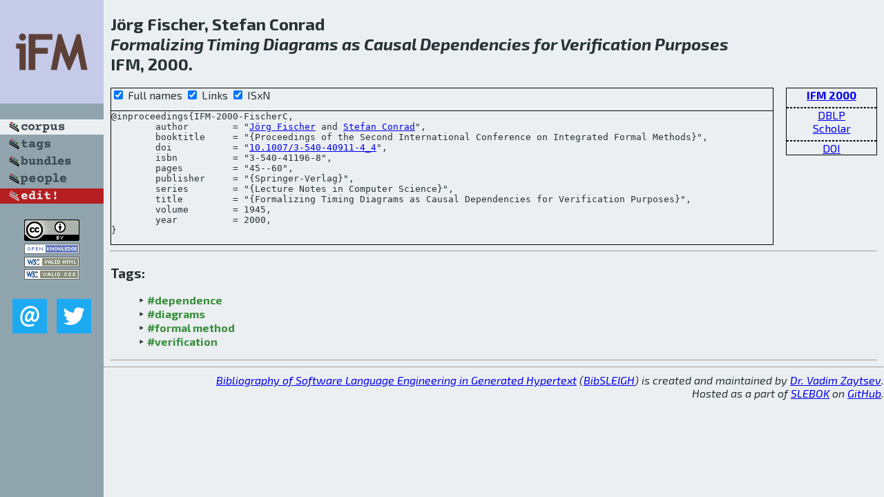

--- FILE ---
content_type: text/html; charset=utf-8
request_url: http://bibtex.github.io/IFM-2000-FischerC.html
body_size: 1990
content:
<!DOCTYPE html>
<html>
<head>
	<meta http-equiv="Content-Type" content="text/html; charset=UTF-8"/>
	<meta name="keywords" content="software linguistics, software language engineering, book of knowledge, glossary, academic publications, scientific research, open knowledge, open science"/>
	<title>BibSLEIGH — Formalizing Timing Diagrams as Causal Dependencies for Verification Purposes</title>
	<link href="stuff/bib.css" rel="stylesheet" type="text/css"/>
	<link href='http://fonts.googleapis.com/css?family=Exo+2:400,700,400italic,700italic' rel='stylesheet' type='text/css'>
	<script src="stuff/jquery.min.js" type="text/javascript"></script>
</head>
<body>
<div class="left">
	<a href="index.html"><img src="stuff/ifm.png" alt="Formalizing Timing Diagrams as Causal Dependencies for Verification Purposes" title="Formalizing Timing Diagrams as Causal Dependencies for Verification Purposes" class="pad"/></a>

	<div class="pad">
		<a href="index.html"><img src="stuff/a-corpus.png" alt="BibSLEIGH corpus" title="All papers in the corpus"/></a><br/>
		<a href="tag/index.html"><img src="stuff/p-tags.png" alt="BibSLEIGH tags" title="All known tags"/></a><br/>
		<a href="bundle/index.html"><img src="stuff/p-bundles.png" alt="BibSLEIGH bundles" title="All selected bundles"/></a><br/>
		<a href="person/index.html"><img src="stuff/p-people.png" alt="BibSLEIGH people" title="All contributors"/></a><br/>
<a href="https://github.com/slebok/bibsleigh/edit/master/corpus/FM\2000\IFM-2000\IFM-2000-FischerC.json"><img src="stuff/edit.png" alt="EDIT!" title="EDIT!"/></a>
	</div>
	<a href="http://creativecommons.org/licenses/by/4.0/" title="CC-BY"><img src="stuff/cc-by.png" alt="CC-BY"/></a><br/>
	<a href="http://opendatacommons.org/licenses/by/summary/" title="Open Knowledge"><img src="stuff/open-knowledge.png" alt="Open Knowledge" /></a><br/>
	<a href="http://validator.w3.org/check/referer" title="XHTML 1.0 W3C Rec"><img src="stuff/xhtml.png" alt="XHTML 1.0 W3C Rec" /></a><br/>
	<a href="http://jigsaw.w3.org/css-validator/check/referer" title="CSS 2.1 W3C CanRec"><img src="stuff/css.png" alt="CSS 2.1 W3C CanRec" class="pad" /></a><br/>
	<div class="sm">
		<a href="mailto:vadim@grammarware.net"><img src="stuff/email.png" alt="email" title="Complain!" /></a>
		<a href="https://twitter.com/intent/tweet?screen_name=grammarware"><img src="stuff/twitter.png" alt="twitter" title="Mention!" /></a>
	</div>

</div>
<div class="main">
<h2>Jörg Fischer, Stefan Conrad<br/><em><a href="word/formal.html">Formalizing</a> <a href="word/time.html">Timing</a> <a href="word/diagram.html">Diagrams</a> as <a href="word/causal.html">Causal</a> <a href="word/depend.html">Dependencies</a> for <a href="word/verif.html">Verification</a> <a href="word/purpos.html">Purposes</a></em><br/>IFM, 2000.</h2>
<div class="rbox">
<strong><a href="IFM-2000.html">IFM 2000</a></strong><hr/><a href="http://dblp.org/rec/html/conf/ifm/FischerC00">DBLP</a><br/>
<a href="https://scholar.google.com/scholar?q=%22Formalizing+Timing+Diagrams+as+Causal+Dependencies+for+Verification+Purposes%22">Scholar</a><hr/><a href="http://dx.doi.org/10.1007/3-540-40911-4_4">DOI</a>
</div>
<div class="pre"><form action="#">
	<input type="checkbox" checked="checked" onClick="$('#booktitle').text(this.checked?'Proceedings of the Second International Conference on Integrated Formal Methods':'IFM');$('#series').text(this.checked?'Lecture Notes in Computer Science':'LNCS');$('#publisher').text(this.checked?'Springer-Verlag':'Springer');"/> Full names
	<input type="checkbox" checked="checked" onClick="(this.checked)?$('.uri').show():$('.uri').hide();"/> Links
	<input type="checkbox" checked="checked" onClick="(this.checked)?$('#isbn').show():$('#isbn').hide();"/> ISxN
	</form><pre>@inproceedings{IFM-2000-FischerC,
	author        = "<a href="person/Joerg_Fischer.html">Jörg Fischer</a> and <a href="person/Stefan_Conrad.html">Stefan Conrad</a>",
	booktitle     = "{<span id="booktitle">Proceedings of the Second International Conference on Integrated Formal Methods</span>}",
<span class="uri">	doi           = "<a href="http://dx.doi.org/10.1007/3-540-40911-4_4">10.1007/3-540-40911-4_4</a>",
</span><span id="isbn">	isbn          = "3-540-41196-8",
</span>	pages         = "45--60",
	publisher     = "{<span id="publisher">Springer-Verlag</span>}",
	series        = "{<span id="series">Lecture Notes in Computer Science</span>}",
	title         = "{Formalizing Timing Diagrams as Causal Dependencies for Verification Purposes}",
	volume        = 1945,
	year          = 2000,
}</pre>
</div>
<hr/>
<h3>Tags:</h3><ul class="tri"><li class="tag"><a href="tag/dependence.html">#dependence</a></li>
<li class="tag"><a href="tag/diagrams.html">#diagrams</a></li>
<li class="tag"><a href="tag/formal%20method.html">#formal method</a></li>
<li class="tag"><a href="tag/verification.html">#verification</a></li></ul><hr/>
</div>
<hr style="clear:both"/>
<div class="last">
	<em>
		<a href="http://bibtex.github.io">Bibliography of Software Language Engineering in Generated Hypertext</a>
		(<a href="http://github.com/slebok/bibsleigh">BibSLEIGH</a>) is
		created and maintained by <a href="http://grammarware.github.io/">Dr. Vadim Zaytsev</a>.<br/>
		Hosted as a part of <a href="http://slebok.github.io/">SLEBOK</a> on <a href="http://www.github.com/">GitHub</a>.
	</em>
</div>
</body>
</html>